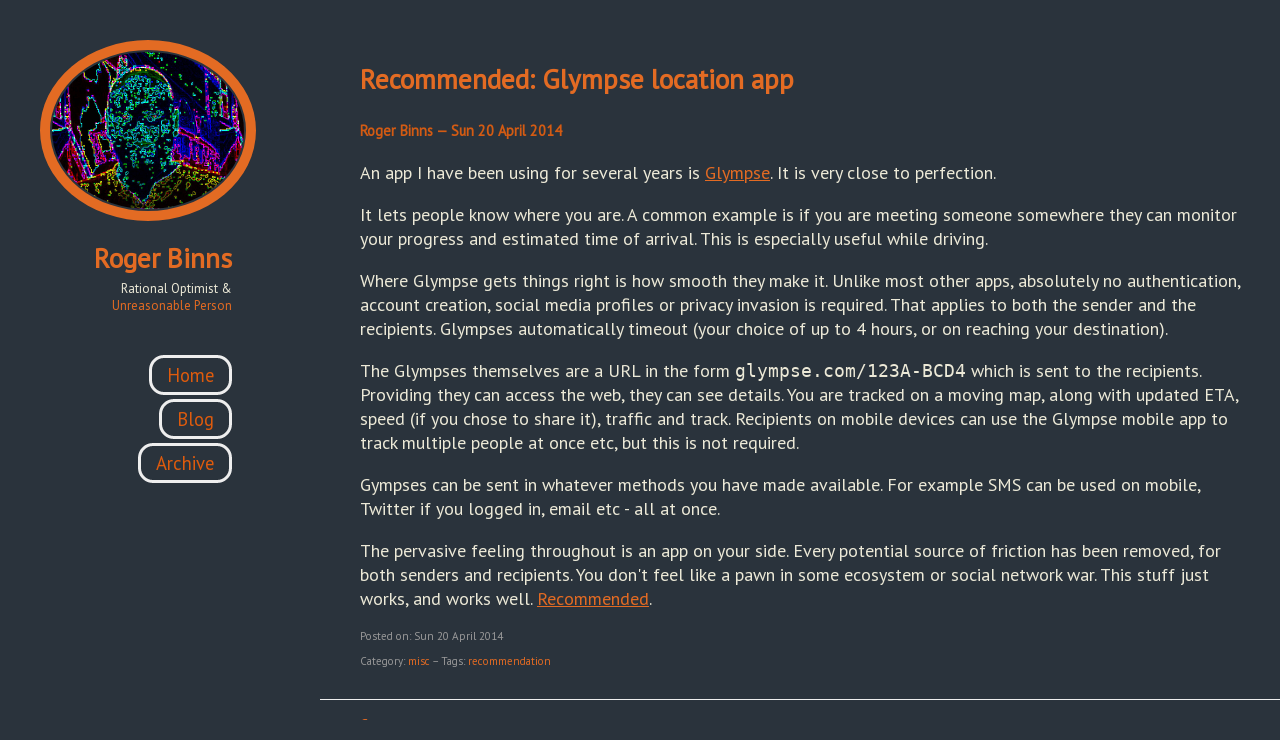

--- FILE ---
content_type: text/html
request_url: https://www.rogerbinns.com/blog/recommended-glympse-location-app.html
body_size: 1848
content:
<!DOCTYPE html>
<html lang="en">

<head>
  <meta charset="utf-8" />
  <link rel="stylesheet" type="text/css" href="https://www.rogerbinns.com/theme/css/style.css">
  <link rel="stylesheet" type="text/css" href="https://www.rogerbinns.com/theme/css/pygments.css">
  <link rel="stylesheet" type="text/css" href="//fonts.googleapis.com/css?family=PT+Sans|PT+Serif|PT+Mono">
  <link rel="stylesheet" type="text/css" href="https://www.rogerbinns.com/assets/css/lightbox.css">
    <link rel="stylesheet" type="text/css" href="https://www.rogerbinns.com/assets/css/custom.css">

  <meta name="viewport" content="width=device-width, initial-scale=1.0">
  <meta name="author" content="Roger Binns">
  <meta name="description" content="Posts and writings by Roger Binns">
  <link rel="canonical" href="https://www.rogerbinns.com/blog/recommended-glympse-location-app.html" />

  <link href="https://www.rogerbinns.com/blog/rss.xml" type="application/rss+xml" rel="alternate" title="Roger's world RSS" />

<meta name="keywords" content="recommendation">

  <title>
    Roger's world
&ndash; Recommended: Glympse location app  </title>


<!-- Google tag (gtag.js) -->
<script async src="https://www.googletagmanager.com/gtag/js?id=G-PSPES1ZCN4"></script>
<script>
  window.dataLayer = window.dataLayer || [];
  function gtag(){dataLayer.push(arguments);}
  gtag('js', new Date());

  gtag('config', 'G-PSPES1ZCN4');
</script>
</head>

<body>
  <aside>
    <div id="user_meta">
      <a href="https://www.rogerbinns.com">
        <img src="/images/logo.jpg" alt="logo" class="round-img">
      </a>
      <h2><a href="https://www.rogerbinns.com">Roger Binns</a></h2>
      <p>Rational Optimist &amp; <a href="https://www.goodreads.com/quotes/536961-the-reasonable-man-adapts-himself-to-the-world-the-unreasonable">Unreasonable Person</a></p>
      <ul>
        <li><a href="/">Home</a></li>
        <li><a href="/blog/">Blog</a></li>
        <li><a href="/blog/archive.html">Archive</a></li>
      </ul>
    </div>
  </aside>

  <main>
    <header>
      <p>
      <a href="https://www.rogerbinns.com">Index</a> &brvbar; <a href="https://www.rogerbinns.com/blog/archive.html">Archive</a>
      &brvbar; <a href="https://www.rogerbinns.com/blog/rss.xml">RSS</a>
      </p>
    </header>

<article>
  <div class="article_title">
    <h1><a href="https://www.rogerbinns.com/blog/recommended-glympse-location-app.html">Recommended: Glympse location app</a></h1>
  </div>
  <div class="article_text">
    <p class="byline">Roger Binns &mdash; Sun 20 April 2014</p>
    <p>An app I have been using for several years is <a class="reference external" href="http://www.glympse.com/">Glympse</a>.  It is very close to perfection.</p>
<p>It lets people know where you are.  A common example is if you are
meeting someone somewhere they can monitor your progress and estimated
time of arrival.  This is especially useful while driving.</p>
<p>Where Glympse gets things right is how smooth they make it.  Unlike
most other apps, absolutely no authentication, account creation,
social media profiles or privacy invasion is required.  That applies
to both the sender and the recipients.  Glympses automatically timeout
(your choice of up to 4 hours, or on reaching your destination).</p>
<p>The Glympses themselves are a URL in the form
<tt class="docutils literal"><span class="pre">glympse.com/123A-BCD4</span></tt> which is sent to the recipients.  Providing
they can access the web, they can see details.  You are tracked on a
moving map, along with updated ETA, speed (if you chose to share it),
traffic and track.  Recipients on mobile devices can use the Glympse
mobile app to track multiple people at once etc, but this is not
required.</p>
<p>Gympses can be sent in whatever methods you have made available.  For
example SMS can be used on mobile, Twitter if you logged in, email
etc - all at once.</p>
<p>The pervasive feeling throughout is an app on your side.  Every
potential source of friction has been removed, for both senders and
recipients.  You don't feel like a pawn in some ecosystem or social
network war.  This stuff just works, and works well.  <a class="reference external" href="http://www.glympse.com/get_glympse">Recommended</a>.</p>
  </div>
  <div class="article_meta">
    <p>Posted on: Sun 20 April 2014</p>
    <p>Category: <a href="https://www.rogerbinns.com/category/misc.html">misc</a>
 &ndash; Tags:
      <a href="https://www.rogerbinns.com/tag/recommendation.html">recommendation</a>    </p>
  </div>


</article>


    <div id="ending_message">
      <!-- &copy; Roger Binns. Built using Pelican and https://github.com/gfidente/pelican-svbhack -->
      <p><a href="mailto:rogerb@rogerbinns.com">Contact me</a></p>
    </div>
  </main>
  <script src="/assets/js/lightbox-plus-jquery.min.js"></script>
</body>
</html>

--- FILE ---
content_type: text/css
request_url: https://www.rogerbinns.com/assets/css/custom.css
body_size: 576
content:
a {
  color: #e36b23;
}

a:hover {
  color: #fa8;
}

body {
  background-color: #2a333c;
  color: #ece9d7;
}

h1, h2, h3, h4, h5, h6 {
  color: #e36b23;
}

button, input, optgroup, select, textarea {
  color: black;
}

aside {
  border-right: #4a535c 0px solid;
}

main header {
  border-bottom: #4a535c 1px solid;
}

main header {
  padding: 13px;
  padding-left: 64px;
  display: none;
}

main article {
  padding-bottom: 20px;
}

#ending_message {
  font-size: 14px !important;
  line-height: 1.5;
}

.lead {
  margin-bottom: 20px;
  font-weight: 300;
  line-height: 1.4;
}

.text-center {
  text-align: center;
}

.admonition-title, .sidebar-title {
  font-weight: 300;
  color: black;
  background-color: #8F8E84;
}

@media screen and (min-width: 1024px) {
  main article {
    max-width: 960px;
  }
}

div.sidebar {
  margin-left: 2em;
  width: 40%;
  float: right;
  clear: right;
}

div.admonition, div.attention, div.caution, div.danger, div.error, div.hint, div.important, div.note, div.tip, div.warning, div.sidebar {
  margin-bottom: 20px;
  background-color: #1D262F;
  border: 1px solid #ddd;
  border-radius: 4px;
  box-shadow: 0 1px 1px rgba(0, 0, 0, .05);
  padding: 0 15px 15px 15px;
}

div.figure {
  margin-left: 2em;
  margin-right: 2em;
}

div.figure>img, div.figure>a>img {
  display: block;
  margin-left: auto;
  margin-right: auto;
}

.align-center {
  clear: both;
  text-align: center;
}

.epigraph {
  border-left: 5px solid #eee;
  padding-left: 5px !important;
  margin-left: 40px !important;
}

.attribution {
  text-align: right;
  margin-left: 50%;
}

a.toc-backref {
  text-decoration: none !important;
}

.byline {
  font-size: 80%;
  font-weight: 900;
  color: #d35b13;
}

aside div#user_meta ul li a {
  font-size: 1.3em;
  color: #de5b0d;
}

/* https://css-tricks.com/seamless-responsive-photo-grid/ */
.image-montage {
  line-height: 0;
  column-count: 5;
  column-gap: 0px;
}

.image-montage img {
  width: 100% !important;
  height: auto !important;
}

.strike {
  text-decoration: line-through;
}

td, th {
  padding-top: 2px;
  padding-bottom: 2px;
  padding-left: 6px;
  padding-right: 6px;
}